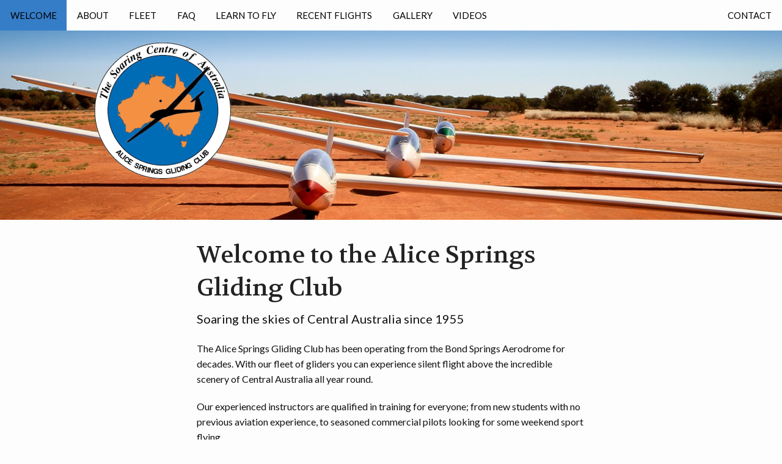

--- FILE ---
content_type: text/html; charset=utf-8
request_url: https://alicespringsglidingclub.com.au/?URL=https://bloggerbee.online/l422
body_size: 7818
content:
<!doctype html><html class="no-js" lang="en"><head><meta charset="utf-8"><meta name="viewport" content="width=device-width, initial-scale=1.0"><title>Welcome to the Alice Springs Gliding Club</title><link rel="stylesheet" type="text/css" href="https://alicespringsglidingclub.com.au/assets/css/styles_feeling_responsive.css"> <script src="https://alicespringsglidingclub.com.au/assets/js/modernizr.min.js"></script> <script src="https://ajax.googleapis.com/ajax/libs/webfont/1.5.18/webfont.js"></script> <script> WebFont.load({ google: { families: [ 'Lato:400,700,400italic:latin', 'Volkhov::latin' ] } }); </script> <noscript><link href='http://fonts.googleapis.com/css?family=Lato:400,700,400italic%7CVolkhov' rel='stylesheet' type='text/css'> </noscript><meta name="description" content="Soaring the skies of Central Australia since 1955"><link rel="canonical" href="https://alicespringsglidingclub.com.au/index.html"><meta property="og:title" content="Welcome to the Alice Springs Gliding Club"><meta property="og:description" content="Soaring the skies of Central Australia since 1955"><meta property="og:url" content="https://alicespringsglidingclub.com.au/index.html"><meta property="og:locale" content="en_EN"><meta property="og:type" content="website"><meta property="og:site_name" content="Alice Springs Gliding Club"><link type="text/plain" rel="author" href="https://alicespringsglidingclub.com.au/humans.txt"><body id="top-of-page" class="post"><div id="navigation" class="sticky"><nav class="top-bar" role="navigation" data-topbar data-options="scrolltop: false"><ul class="title-area"><li class="name"><h1 class="hide-for-large-up"><a href="https://alicespringsglidingclub.com.au" > Alice Springs Gliding Club</a></h1><li class="toggle-topbar toggle-topbar-click menu-icon"><a><span>Nav</span></a></ul><section class="top-bar-section"><ul class="left"><li class="active"><a href="https://alicespringsglidingclub.com.au/">Welcome</a><li class="divider"><li><a href="https://alicespringsglidingclub.com.au/about/">About</a><li class="divider"><li><a href="https://alicespringsglidingclub.com.au/fleet/">Fleet</a><li class="divider"><li><a href="https://alicespringsglidingclub.com.au/faq/">FAQ</a><li class="divider"><li><a href="https://alicespringsglidingclub.com.au/students/">Learn to Fly</a><li class="divider"><li><a href="https://alicespringsglidingclub.com.au/flights/">Recent Flights</a><li class="divider"><li><a href="https://alicespringsglidingclub.com.au/gallery/">Gallery</a><li class="divider"><li><a href="https://alicespringsglidingclub.com.au/videos/">Videos</a><li class="divider"></ul><ul class="right"><li class="divider"><li><a href="https://alicespringsglidingclub.com.au/contact/">Contact</a></ul></section></nav></div><div id="masthead"><div class="row"><div class="small-12 columns"> <a id="logo" href="https://alicespringsglidingclub.com.au/" title="Alice Springs Gliding Club – The Soaring Centre of Australia"> <img src="https://alicespringsglidingclub.com.au/assets/img/logo.png" alt="Alice Springs Gliding Club – The Soaring Centre of Australia"> </a></div></div></div><div class="row t30"><div class="medium-8 columns medium-offset-2 end"><article itemscope itemtype="http://schema.org/Article"><header><div itemprop="name"><h1>Welcome to the Alice Springs Gliding Club</h1></div></header><p class="teaser" itemprop="description"> Soaring the skies of Central Australia since 1955<div itemprop="articleSection"><p>The Alice Springs Gliding Club has been operating from the Bond Springs Aerodrome for decades. With our fleet of gliders you can experience silent flight above the incredible scenery of Central Australia all year round.<p>Our experienced instructors are qualified in training for everyone; from new students with no previous aviation experience, to seasoned commercial pilots looking for some weekend sport flying.<p>If you want to try gliding we offer air experience flights. Your are urged to make contact via email first. We are volunteer-run and operate most Saturdays.<div style="text-align: center; margin-bottom: 26px;"><style> .bookeasy-booking-button { -webkit-transition: all; -o-transition: all; transition: all; -webkit-transition-duration: 300ms; transition-duration: 300ms; border: 0; text-transform: uppercase; text-decoration: none; display: inline-block; margin-bottom: 0; font-weight: 1600; text-align: center; vertical-align: middle; touch-action: manipulation; cursor: pointer; background-image: none; border: 1px solid transparent; white-space: nowrap; padding: 14px 26px; font-size: 16px; line-height: 1.42857143; border-radius: 2px; -webkit-touch-callout: none; -webkit-user-select: none; -khtml-user-select: none; -moz-user-select: none; -ms-user-select: none; user-select: none; box-shadow: 0 2px 5px 0 rgba(0, 0, 0, 0.16), 0 2px 10px 0 rgba(0, 0, 0, 0.12); color: #000000; background-color: #357DC7; border-color: #357DC7; }</style><a class="bookeasy-booking-button" href="https://book.bookeasy.com/alice-springs-gliding-club/tours/144564">Book Now</a></div><video muted="" autoplay="" preload="auto" loop="" style="max-width: 100%"> <source src="https://kthompson.gitlab.io/alice-springs-gliding-club/images/compressed.mp4" type="video/mp4" /> </video></div></article></div></div><div id="up-to-top" class="row"><div class="small-12 columns" style="text-align: right;"> <a class="iconfont" href="#top-of-page">&#xf108;</a></div></div><footer id="footer-content" class="bg-grau"><div id="footer"><div class="row"><div class="medium-6 large-5 columns"><h5 class="shadow-black">About Us</h5><p class="shadow-black"> The Alice Springs Gliding Club has been operating from the Bond Springs Aerodrome for decades. With our fleet of gliders you can experience silent flight above the incredible scenery of Central Australia all year round. <a href="https://alicespringsglidingclub.com.au/about/">More ›</a></div><div class="small-6 medium-3 large-3 large-offset-1 columns"><ul class="no-bullet shadow-black"></ul></div><div class="small-6 medium-3 large-3 columns"><h5 class="shadow-black">Useful Links</h5><ul class="no-bullet shadow-black"><li > <a href="https://alicespringsglidingclub.com.au" title=""></a><li > <a href="https://glidingaustralia.org/" target="_blank" title="Gliding Federation Australia">Gliding Federation Australia</a><li > <a href="https://sagliding.org.au/" target="_blank" title="SAGA: Gliding SA & NT">Gliding SA & NT</a><li > <a href="http://www.bom.gov.au/climate/dwo/IDCJDW8002.latest.shtml" target="_blank" title="BOM latest weather observations">Latest Weather Observations</a><li > <a href="https://www.windy.com/YBSP?-23.548,133.553,10" target="_blank" title="Windy Bond Springs forecast">Bond Springs Forecast</a></ul></div></div></div><div id="subfooter"><nav class="row"><section id="subfooter-left" class="small-12 medium-6 columns credits"><p>Created with <a href="http://jekyllrb.com/" target="_blank">Jekyll</a> and <a href="http://phlow.github.io/feeling-responsive/">Feeling Responsive</a>.</section><section class="small-6 medium-3 large-3 columns"></section><section id="subfooter-right" class="small-6 medium-3 large-3 columns"><ul class="inline-list social-icons"><li><a href="mailto:alicespringsglidingclub@gmail.com" target="_blank" class="icon-mail" title="ASGC email address"></a><li><a href="https://www.facebook.com/alicespringsglidingclub/" target="_blank" class="icon-facebook" title="facebook page"></a><li><a href="https://www.weglide.org/club/852" target="_blank" class="icon-paper-plane" title="Club member flight traces"></a></ul></section></nav></div></footer><script src="https://alicespringsglidingclub.com.au/assets/js/javascript.min.js"></script> <script> $("#masthead").backstretch("https://kthompson.gitlab.io/alice-springs-gliding-club/images/banner-fleet.jpg", {fade: 700}); $("#masthead-with-text").backstretch("https://kthompson.gitlab.io/alice-springs-gliding-club/images/banner-fleet.jpg", {fade: 700}); </script>
